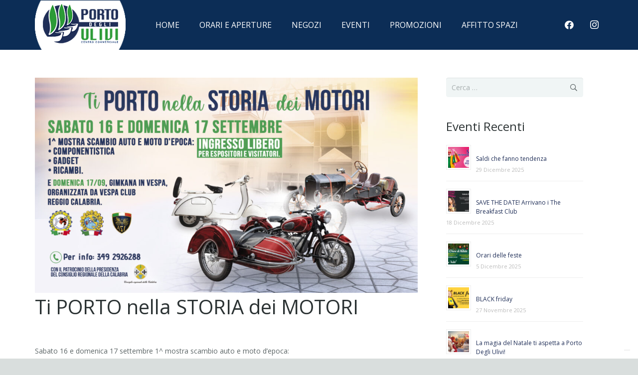

--- FILE ---
content_type: application/javascript; charset=utf-8
request_url: https://cs.iubenda.com/cookie-solution/confs/js/81945573.js
body_size: -210
content:
_iub.csRC = { consApiKey: 'X36J6nWUnbTG9RoHHJrMbFOi6QHKuNFC', consentDatabasePublicKey: '1R3mqQWYpjcijFuoDyUDba4Cv9fJyvrS', showBranding: false, publicId: 'af8ee878-6db6-11ee-8bfc-5ad8d8c564c0', floatingGroup: false };
_iub.csEnabled = true;
_iub.csPurposes = [3,4,1];
_iub.cpUpd = 1712224707;
_iub.csT = 0.3;
_iub.googleConsentModeV2 = true;
_iub.totalNumberOfProviders = 1;
